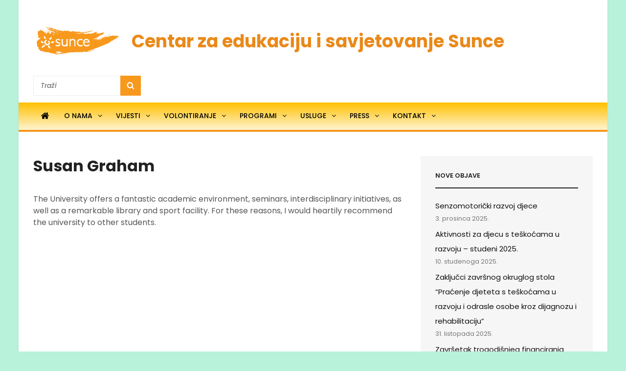

--- FILE ---
content_type: text/css
request_url: https://www.ti-si-sunce.hr/tssweb2020/wp-content/themes/tss.hr/style.css?ver=20230124-113235
body_size: 347
content:
/*
Theme Name: ti-si-sunce.hr
Theme URI: http://www.ti-si-sunce.hr
Description: ti-si-sunce.hr child theme
Author: STILU.net
Author URI: http://www.stilu.net
Template: catch-mag
Version: 1.0.0
*/

@import url("../catch-mag/style.css");
/* Place your custom styles below this line
-------------------------------------------------------------- */

